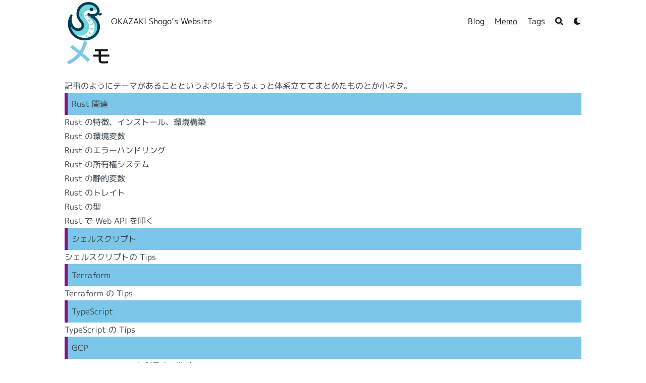

--- FILE ---
content_type: text/html; charset=utf-8
request_url: https://www.zakioka.net/memo/
body_size: 5218
content:
<!doctype html><html lang=ja dir=ltr class=scroll-smooth data-default-appearance=light data-auto-appearance=true><head><meta charset=utf-8><meta http-equiv=content-language content="ja"><meta name=viewport content="width=device-width,initial-scale=1"><meta http-equiv=X-UA-Compatible content="ie=edge"><title>メモ &#183; OKAZAKI Shogo's Website</title>
<meta name=title content="メモ &#183; OKAZAKI Shogo's Website"><link rel=canonical href=https://www.zakioka.net/memo/><link type=text/css rel=stylesheet href=/css/main.bundle.min.12391ac1b0bb7e7dde04f441f93b4bc897f612327148aa21a2097475cdfa77d02fb34d85fb6420c4e13d593f03250079f6c3be9b784d9b6f80be7dea445a9f42.css integrity="sha512-EjkawbC7fn3eBPRB+TtLyJf2EjJxSKohogl0dc36d9Avs02F+2QgxOE9WT8DJQB59sO+m3hNm2+Avn3qRFqfQg=="><script type=text/javascript src=/js/appearance.min.516a16745bea5a9bd011138d254cc0fd3973cd55ce6e15f3dec763e7c7c2c7448f8fe7b54cca811cb821b0c7e12cd161caace1dd794ac3d34d40937cbcc9ee12.js integrity="sha512-UWoWdFvqWpvQERONJUzA/TlzzVXObhXz3sdj58fCx0SPj+e1TMqBHLghsMfhLNFhyqzh3XlKw9NNQJN8vMnuEg=="></script><script defer type=text/javascript id=script-bundle src=/js/main.bundle.min.a2d78d78672e549fbfc972ece871725b5478ba0b65708dda20cb97ab80a865eae6d247e1b05a4aec6ebbf78647ec3233bad8b2609ed98eee53cd58aa17128bc7.js integrity="sha512-oteNeGcuVJ+/yXLs6HFyW1R4ugtlcI3aIMuXq4CoZerm0kfhsFpK7G6794ZH7DIzutiyYJ7Zju5TzViqFxKLxw==" data-copy data-copied></script><script src=/lib/zoom/zoom.min.37d2094687372da3f7343a221a470f6b8806f7891aa46a5a03966af7f0ebd38b9fe536cb154e6ad28f006d184b294525a7c4054b6bbb4be62d8b453b42db99bd.js integrity="sha512-N9IJRoc3LaP3NDoiGkcPa4gG94kapGpaA5Zq9/Dr04uf5TbLFU5q0o8AbRhLKUUlp8QFS2u7S+Yti0U7QtuZvQ=="></script><link rel=apple-touch-icon sizes=180x180 href=/apple-touch-icon.png><link rel=icon type=image/png sizes=32x32 href=/favicon-32x32.png><link rel=icon type=image/png sizes=16x16 href=/favicon-16x16.png><link rel=manifest href=/site.webmanifest><meta property="og:url" content="https://www.zakioka.net/memo/"><meta property="og:site_name" content="OKAZAKI Shogo's Website"><meta property="og:title" content="メモ"><meta property="og:locale" content="ja"><meta property="og:type" content="article"><meta name=twitter:card content="summary"><meta name=twitter:title content="メモ"><script type=application/ld+json>[{"@context":"https://schema.org","@type":"Article","articleSection":"","name":"メモ","headline":"メモ","inLanguage":"ja","url":"https:\/\/www.zakioka.net\/memo\/","author":{"@type":"Person","name":"OKAZAKI Shogo"},"mainEntityOfPage":"true","wordCount":"50"}]</script><meta name=author content="OKAZAKI Shogo"><link href=mailto:okazaki@zakioka.net rel=me><link href=https://facebook.com/okazaki.shogo rel=me><link href=https://github.com/tsuchinoko0402 rel=me><link href=https://twitter.com/tsuchinoko0402 rel=me><script src=/lib/jquery/jquery.slim.min.b0dca576e87d7eaa5850ae4e61759c065786cdb6489d68fcc82240539eebd5da522bdb4fda085ffd245808c8fe2acb2516408eb774ef26b5f6015fc6737c0ea8.js integrity="sha512-sNylduh9fqpYUK5OYXWcBleGzbZInWj8yCJAU57r1dpSK9tP2ghf/SRYCMj+KsslFkCOt3TvJrX2AV/Gc3wOqA=="></script><script async src="https://www.googletagmanager.com/gtag/js?id=G-KMXEQ4BQ6N"></script><script>window.dataLayer=window.dataLayer||[];function gtag(){dataLayer.push(arguments)}gtag("js",new Date),gtag("config","G-KMXEQ4BQ6N")</script><meta name=theme-color></head><body class="flex flex-col h-screen px-6 m-auto text-lg leading-7 max-w-7xl bg-neutral text-neutral-900 dark:bg-neutral-800 dark:text-neutral sm:px-14 md:px-24 lg:px-32 scrollbar-thin scrollbar-track-neutral-200 scrollbar-thumb-neutral-400 dark:scrollbar-track-neutral-800 dark:scrollbar-thumb-neutral-600"><div id=the-top class="absolute flex self-center"><a class="px-3 py-1 text-sm -translate-y-8 rounded-b-lg bg-primary-200 focus:translate-y-0 dark:bg-neutral-600" href=#main-content><span class="font-bold text-primary-600 ltr:pr-2 rtl:pl-2 dark:text-primary-400">&darr;</span>メインコンテンツへスキップ</a></div><div style=padding-left:0;padding-right:0;padding-top:2px;padding-bottom:3px class="main-menu flex items-center justify-between px-4 py-6 sm:px-6 md:justify-start space-x-3"><div><a href=/ class=flex><span class=sr-only>OKAZAKI Shogo&rsquo;s Website</span>
<img src=/img/logo.png width=320 height=320 class="logo max-h-[5rem] max-w-[5rem] object-scale-down object-left nozoom" alt="OKAZAKI Shogo's Website"></a></div><div class="flex flex-1 items-center justify-between"><nav class="flex space-x-3"><a href=/ class="text-base font-medium text-gray-500 hover:text-gray-900">OKAZAKI Shogo&rsquo;s Website</a></nav><nav class="hidden md:flex items-center space-x-5 md:ml-12 h-12"><a href=/blog/ class="flex items-center text-gray-500 hover:text-primary-600 dark:hover:text-primary-400"><p class="text-base font-medium" title>Blog</p></a><a href=/memo/ class="flex items-center text-gray-500 hover:text-primary-600 dark:hover:text-primary-400"><p class="text-base font-medium" title>Memo</p></a><a href=/tags/ class="flex items-center text-gray-500 hover:text-primary-600 dark:hover:text-primary-400"><p class="text-base font-medium" title>Tags</p></a><button id=search-button aria-label=Search class="text-base hover:text-primary-600 dark:hover:text-primary-400" title>
<span class="relative block icon"><svg aria-hidden="true" focusable="false" data-prefix="fas" data-icon="search" class="svg-inline--fa fa-search fa-w-16" role="img" viewBox="0 0 512 512"><path fill="currentcolor" d="M505 442.7 405.3 343c-4.5-4.5-10.6-7-17-7H372c27.6-35.3 44-79.7 44-128C416 93.1 322.9.0 208 0S0 93.1.0 208s93.1 208 208 208c48.3.0 92.7-16.4 128-44v16.3c0 6.4 2.5 12.5 7 17l99.7 99.7c9.4 9.4 24.6 9.4 33.9.0l28.3-28.3c9.4-9.4 9.4-24.6.1-34zM208 336c-70.7.0-128-57.2-128-128 0-70.7 57.2-128 128-128 70.7.0 128 57.2 128 128 0 70.7-57.2 128-128 128z"/></svg></span></button><div class="ltr:mr-14 rtl:ml-14 flex items-center"><button id=appearance-switcher aria-label="Dark mode switcher" type=button class="text-base hover:text-primary-600 dark:hover:text-primary-400"><div class="flex items-center justify-center dark:hidden"><span class="relative block icon"><svg viewBox="0 0 512 512"><path fill="currentcolor" d="M32 256C32 132.2 132.3 32 255.8 32c11.36.0 29.7 1.668 40.9 3.746 9.616 1.777 11.75 14.63 3.279 19.44C245 86.5 211.2 144.6 211.2 207.8c0 109.7 99.71 193 208.3 172.3 9.561-1.805 16.28 9.324 10.11 16.95C387.9 448.6 324.8 480 255.8 480 132.1 480 32 379.6 32 256z"/></svg></span></div><div class="items-center justify-center hidden dark:flex"><span class="relative block icon"><svg viewBox="0 0 512 512"><path fill="currentcolor" d="M256 159.1c-53.02.0-95.1 42.98-95.1 95.1s41.2 96.9 95.1 96.9 95.1-42.98 95.1-95.1S309 159.1 256 159.1zM509.3 347l-63.2-91.9 63.15-91.01c6.332-9.125 1.104-21.74-9.826-23.72l-109-19.7-19.7-109c-1.975-10.93-14.59-16.16-23.72-9.824L256 65.89 164.1 2.736c-9.125-6.332-21.74-1.107-23.72 9.824L121.6 121.6 12.56 141.3C1.633 143.2-3.596 155.9 2.736 164.1L65.89 256 2.74 347.01c-6.332 9.125-1.105 21.74 9.824 23.72l109 19.7 19.7 109c1.975 10.93 14.59 16.16 23.72 9.824L256 446.1l91.01 63.15c9.127 6.334 21.75 1.107 23.72-9.822l19.7-109 109-19.7C510.4 368.8 515.6 356.1 509.3 347zM256 383.1c-70.69.0-127.1-57.31-127.1-127.1.0-70.69 57.31-127.1 127.1-127.1S383.1 186.2 383.1 256c0 70.7-56.4 127.1-127.1 127.1z"/></svg></span></div></button></div></nav><div class="flex md:hidden items-center space-x-5 md:ml-12 h-12"><span></span>
<button id=search-button-mobile aria-label=Search class="text-base hover:text-primary-600 dark:hover:text-primary-400" title>
<span class="relative block icon"><svg aria-hidden="true" focusable="false" data-prefix="fas" data-icon="search" class="svg-inline--fa fa-search fa-w-16" role="img" viewBox="0 0 512 512"><path fill="currentcolor" d="M505 442.7 405.3 343c-4.5-4.5-10.6-7-17-7H372c27.6-35.3 44-79.7 44-128C416 93.1 322.9.0 208 0S0 93.1.0 208s93.1 208 208 208c48.3.0 92.7-16.4 128-44v16.3c0 6.4 2.5 12.5 7 17l99.7 99.7c9.4 9.4 24.6 9.4 33.9.0l28.3-28.3c9.4-9.4 9.4-24.6.1-34zM208 336c-70.7.0-128-57.2-128-128 0-70.7 57.2-128 128-128 70.7.0 128 57.2 128 128 0 70.7-57.2 128-128 128z"/></svg>
</span></button>
<button id=appearance-switcher-mobile aria-label="Dark mode switcher" type=button class="text-base hover:text-primary-600 dark:hover:text-primary-400" style=margin-right:5px><div class="flex items-center justify-center dark:hidden"><span class="relative block icon"><svg viewBox="0 0 512 512"><path fill="currentcolor" d="M32 256C32 132.2 132.3 32 255.8 32c11.36.0 29.7 1.668 40.9 3.746 9.616 1.777 11.75 14.63 3.279 19.44C245 86.5 211.2 144.6 211.2 207.8c0 109.7 99.71 193 208.3 172.3 9.561-1.805 16.28 9.324 10.11 16.95C387.9 448.6 324.8 480 255.8 480 132.1 480 32 379.6 32 256z"/></svg></span></div><div class="items-center justify-center hidden dark:flex"><span class="relative block icon"><svg viewBox="0 0 512 512"><path fill="currentcolor" d="M256 159.1c-53.02.0-95.1 42.98-95.1 95.1s41.2 96.9 95.1 96.9 95.1-42.98 95.1-95.1S309 159.1 256 159.1zM509.3 347l-63.2-91.9 63.15-91.01c6.332-9.125 1.104-21.74-9.826-23.72l-109-19.7-19.7-109c-1.975-10.93-14.59-16.16-23.72-9.824L256 65.89 164.1 2.736c-9.125-6.332-21.74-1.107-23.72 9.824L121.6 121.6 12.56 141.3C1.633 143.2-3.596 155.9 2.736 164.1L65.89 256 2.74 347.01c-6.332 9.125-1.105 21.74 9.824 23.72l109 19.7 19.7 109c1.975 10.93 14.59 16.16 23.72 9.824L256 446.1l91.01 63.15c9.127 6.334 21.75 1.107 23.72-9.822l19.7-109 109-19.7C510.4 368.8 515.6 356.1 509.3 347zM256 383.1c-70.69.0-127.1-57.31-127.1-127.1.0-70.69 57.31-127.1 127.1-127.1S383.1 186.2 383.1 256c0 70.7-56.4 127.1-127.1 127.1z"/></svg></span></div></button></div></div><div class="-my-2 -mr-2 md:hidden"><label id=menu-button class=block><div class="cursor-pointer hover:text-primary-600 dark:hover:text-primary-400"><span class="relative block icon"><svg viewBox="0 0 448 512"><path fill="currentcolor" d="M0 96C0 78.33 14.33 64 32 64H416c17.7.0 32 14.33 32 32 0 17.7-14.3 32-32 32H32C14.33 128 0 113.7.0 96zM0 256c0-17.7 14.33-32 32-32H416c17.7.0 32 14.3 32 32s-14.3 32-32 32H32c-17.67.0-32-14.3-32-32zM416 448H32c-17.67.0-32-14.3-32-32s14.33-32 32-32H416c17.7.0 32 14.3 32 32s-14.3 32-32 32z"/></svg></span></div><div id=menu-wrapper style=padding-top:5px class="fixed inset-0 z-30 invisible w-screen h-screen m-0 overflow-auto transition-opacity opacity-0 cursor-default bg-neutral-100/50 backdrop-blur-sm dark:bg-neutral-900/50"><ul class="flex space-y-2 mt-3 flex-col items-end w-full px-6 py-6 mx-auto overflow-visible list-none ltr:text-right rtl:text-left max-w-7xl"><li id=menu-close-button><span class="cursor-pointer inline-block align-text-bottom hover:text-primary-600 dark:hover:text-primary-400"><span class="relative block icon"><svg viewBox="0 0 320 512"><path fill="currentcolor" d="M310.6 361.4c12.5 12.5 12.5 32.75.0 45.25C304.4 412.9 296.2 416 288 416s-16.38-3.125-22.62-9.375L160 301.3 54.63 406.6C48.38 412.9 40.19 416 32 416S15.63 412.9 9.375 406.6c-12.5-12.5-12.5-32.75.0-45.25l105.4-105.4L9.375 150.6c-12.5-12.5-12.5-32.75.0-45.25s32.75-12.5 45.25.0L160 210.8l105.4-105.4c12.5-12.5 32.75-12.5 45.25.0s12.5 32.75.0 45.25l-105.4 105.4L310.6 361.4z"/></svg></span></span></li><li class=mt-1><a href=/blog/ class="flex items-center text-gray-500 hover:text-primary-600 dark:hover:text-primary-400"><p class="text-bg font-bg" title>Blog</p></a></li><li class=mt-1><a href=/memo/ class="flex items-center text-gray-500 hover:text-primary-600 dark:hover:text-primary-400"><p class="text-bg font-bg" title>Memo</p></a></li><li class=mt-1><a href=/tags/ class="flex items-center text-gray-500 hover:text-primary-600 dark:hover:text-primary-400"><p class="text-bg font-bg" title>Tags</p></a></li></ul></div></label></div></div><script>(function(){var e=$(".main-menu"),t=window.location.pathname;e.find('a[href="'+t+'"]').each(function(e,t){$(t).children("p").addClass("active")})})()</script><div class="relative flex flex-col grow"><main id=main-content class=grow><article class=max-w-full><header><h1 class="mt-0 text-4xl font-extrabold text-neutral-900 dark:text-neutral">メモ</h1></header><section class="max-w-full mt-6 prose dark:prose-invert"><p>記事のようにテーマがあることというよりはもうちょっと体系立ててまとめたものとか小ネタ。</p><h2 class="relative group">Rust 関連<div id=rust-%E9%96%A2%E9%80%A3 class=anchor></div><span class="absolute top-0 w-6 transition-opacity opacity-0 ltr:-left-6 rtl:-right-6 not-prose group-hover:opacity-100"><a class="group-hover:text-primary-300 dark:group-hover:text-neutral-700" style=text-decoration-line:none!important href=#rust-%E9%96%A2%E9%80%A3 aria-label=アンカー>#</a></span></h2><ul><li><a href=/memo/rust/first-step>Rust の特徴、インストール、環境構築</a></li><li><a href=/memo/rust/environment_variable>Rust の環境変数</a></li><li><a href=/memo/rust/error_handring>Rust のエラーハンドリング</a></li><li><a href=/memo/rust/owunership>Rust の所有権システム</a></li><li><a href=/memo/rust/static>Rust の静的変数</a></li><li><a href=/memo/rust/trait>Rust のトレイト</a></li><li><a href=/memo/rust/type>Rust の型</a></li><li><a href=/memo/rust/webapi>Rust で Web API を叩く</a></li></ul><h2 class="relative group">シェルスクリプト<div id=%E3%82%B7%E3%82%A7%E3%83%AB%E3%82%B9%E3%82%AF%E3%83%AA%E3%83%97%E3%83%88 class=anchor></div><span class="absolute top-0 w-6 transition-opacity opacity-0 ltr:-left-6 rtl:-right-6 not-prose group-hover:opacity-100"><a class="group-hover:text-primary-300 dark:group-hover:text-neutral-700" style=text-decoration-line:none!important href=#%E3%82%B7%E3%82%A7%E3%83%AB%E3%82%B9%E3%82%AF%E3%83%AA%E3%83%97%E3%83%88 aria-label=アンカー>#</a></span></h2><ul><li><a href=/memo/shellscript/tips>シェルスクリプトの Tips</a></li></ul><h2 class="relative group">Terraform<div id=terraform class=anchor></div><span class="absolute top-0 w-6 transition-opacity opacity-0 ltr:-left-6 rtl:-right-6 not-prose group-hover:opacity-100"><a class="group-hover:text-primary-300 dark:group-hover:text-neutral-700" style=text-decoration-line:none!important href=#terraform aria-label=アンカー>#</a></span></h2><ul><li><a href=/memo/terraform/tips>Terraform の Tips</a></li></ul><h2 class="relative group">TypeScript<div id=typescript class=anchor></div><span class="absolute top-0 w-6 transition-opacity opacity-0 ltr:-left-6 rtl:-right-6 not-prose group-hover:opacity-100"><a class="group-hover:text-primary-300 dark:group-hover:text-neutral-700" style=text-decoration-line:none!important href=#typescript aria-label=アンカー>#</a></span></h2><ul><li><a href=/memo/typescript/tips>TypeScript の Tips</a></li></ul><h2 class="relative group">GCP<div id=gcp class=anchor></div><span class="absolute top-0 w-6 transition-opacity opacity-0 ltr:-left-6 rtl:-right-6 not-prose group-hover:opacity-100"><a class="group-hover:text-primary-300 dark:group-hover:text-neutral-700" style=text-decoration-line:none!important href=#gcp aria-label=アンカー>#</a></span></h2><ul><li><a href=/memo/gcp/start>GCP で Terraform を利用する準備</a></li></ul><h2 class="relative group">OAuth<div id=oauth class=anchor></div><span class="absolute top-0 w-6 transition-opacity opacity-0 ltr:-left-6 rtl:-right-6 not-prose group-hover:opacity-100"><a class="group-hover:text-primary-300 dark:group-hover:text-neutral-700" style=text-decoration-line:none!important href=#oauth aria-label=アンカー>#</a></span></h2><ul><li><a href=/memo/oauth/basic>OAuth の基本事項</a></li></ul><h2 class="relative group">その他<div id=%E3%81%9D%E3%81%AE%E4%BB%96 class=anchor></div><span class="absolute top-0 w-6 transition-opacity opacity-0 ltr:-left-6 rtl:-right-6 not-prose group-hover:opacity-100"><a class="group-hover:text-primary-300 dark:group-hover:text-neutral-700" style=text-decoration-line:none!important href=#%E3%81%9D%E3%81%AE%E4%BB%96 aria-label=アンカー>#</a></span></h2><ul><li><a href=/memo/links>よく参照するリンク集</a></li></ul></section><footer class=pt-8><section class="flex flex-row flex-wrap justify-center pt-4 text-xl"><a target=_blank class="m-1 rounded bg-neutral-300 p-1.5 text-neutral-700 hover:bg-primary-500 hover:text-neutral dark:bg-neutral-700 dark:text-neutral-300 dark:hover:bg-primary-400 dark:hover:text-neutral-800" href="https://www.linkedin.com/shareArticle?mini=true&amp;url=https://www.zakioka.net/memo/&amp;title=%e3%83%a1%e3%83%a2" title=LinkedInでシェアする aria-label=LinkedInでシェアする><span class="relative block icon"><svg viewBox="0 0 448 512"><path fill="currentcolor" d="M416 32H31.9C14.3 32 0 46.5.0 64.3v383.4C0 465.5 14.3 480 31.9 480H416c17.6.0 32-14.5 32-32.3V64.3c0-17.8-14.4-32.3-32-32.3zM135.4 416H69V202.2h66.5V416zm-33.2-243c-21.3.0-38.5-17.3-38.5-38.5S80.9 96 102.2 96c21.2.0 38.5 17.3 38.5 38.5.0 21.3-17.2 38.5-38.5 38.5zm282.1 243h-66.4V312c0-24.8-.5-56.7-34.5-56.7-34.6.0-39.9 27-39.9 54.9V416h-66.4V202.2h63.7v29.2h.9c8.9-16.8 30.6-34.5 62.9-34.5 67.2.0 79.7 44.3 79.7 101.9V416z"/></svg>
</span></a><a target=_blank class="m-1 rounded bg-neutral-300 p-1.5 text-neutral-700 hover:bg-primary-500 hover:text-neutral dark:bg-neutral-700 dark:text-neutral-300 dark:hover:bg-primary-400 dark:hover:text-neutral-800" href="https://twitter.com/intent/tweet/?url=https://www.zakioka.net/memo/&amp;text=%e3%83%a1%e3%83%a2" title=Twitterに投稿する aria-label=Twitterに投稿する><span class="relative block icon"><svg viewBox="0 0 512 512"><path fill="currentcolor" d="M389.2 48h70.6L305.6 224.2 487 464H345L233.7 318.6 106.5 464H35.8L200.7 275.5 26.8 48H172.4L272.9 180.9 389.2 48zM364.4 421.8h39.1L151.1 88h-42L364.4 421.8z"/></svg>
</span></a><a target=_blank class="m-1 rounded bg-neutral-300 p-1.5 text-neutral-700 hover:bg-primary-500 hover:text-neutral dark:bg-neutral-700 dark:text-neutral-300 dark:hover:bg-primary-400 dark:hover:text-neutral-800" href="https://www.facebook.com/sharer/sharer.php?u=https://www.zakioka.net/memo/&amp;quote=%e3%83%a1%e3%83%a2" title=Facebookでシェアする aria-label=Facebookでシェアする><span class="relative block icon"><svg viewBox="0 0 512 512"><path fill="currentcolor" d="M504 256C504 119 393 8 256 8S8 119 8 256c0 123.78 90.69 226.38 209.25 245V327.69h-63V256h63v-54.64c0-62.15 37-96.48 93.67-96.48 27.14.0 55.52 4.84 55.52 4.84v61h-31.28c-30.8.0-40.41 19.12-40.41 38.73V256h68.78l-11 71.69h-57.78V501C413.31 482.38 504 379.78 504 256z"/></svg></span></a></section></footer></article><div id=top-scroller class="pointer-events-none absolute top-[110vh] bottom-0 w-12 ltr:right-0 rtl:left-0"><a href=#the-top class="pointer-events-auto sticky top-[calc(100vh-5.5rem)] flex h-12 w-12 mb-16 items-center justify-center rounded-full bg-neutral/50 text-xl text-neutral-700 hover:text-primary-600 dark:bg-neutral-800/50 dark:text-neutral dark:hover:text-primary-400" aria-label=TOPへスクロール title=TOPへスクロール>&uarr;</a></div></main><footer id=site-footer class="py-10 print:hidden"><div class="flex items-center justify-between"><p class="text-sm text-neutral-500 dark:text-neutral-400">&copy;
2024
OKAZAKI Shogo</p><p class="text-xs text-neutral-500 dark:text-neutral-400">Powered by <a class="hover:underline hover:decoration-primary-400 hover:text-primary-500" href=https://gohugo.io/ target=_blank rel="noopener noreferrer">Hugo</a> & <a class="hover:underline hover:decoration-primary-400 hover:text-primary-500" href=https://blowfish.page/ target=_blank rel="noopener noreferrer">Blowfish</a></p></div><script>mediumZoom(document.querySelectorAll("img:not(.nozoom)"),{margin:24,background:"rgba(0,0,0,0.5)",scrollOffset:0})</script><script type=text/javascript src=/js/process.min.ee03488f19c93c2efb199e2e3014ea5f3cb2ce7d45154adb3399a158cac27ca52831db249ede5bb602700ef87eb02434139de0858af1818ab0fb4182472204a4.js integrity="sha512-7gNIjxnJPC77GZ4uMBTqXzyyzn1FFUrbM5mhWMrCfKUoMdsknt5btgJwDvh+sCQ0E53ghYrxgYqw+0GCRyIEpA=="></script></footer><div id=search-wrapper class="invisible fixed inset-0 flex h-screen w-screen cursor-default flex-col bg-neutral-500/50 p-4 backdrop-blur-sm dark:bg-neutral-900/50 sm:p-6 md:p-[10vh] lg:p-[12vh]" data-url=https://www.zakioka.net/ style=z-index:500><div id=search-modal class="flex flex-col w-full max-w-3xl min-h-0 mx-auto border rounded-md shadow-lg top-20 border-neutral-200 bg-neutral dark:border-neutral-700 dark:bg-neutral-800"><header class="relative z-10 flex items-center justify-between flex-none px-2"><form class="flex items-center flex-auto min-w-0"><div class="flex items-center justify-center w-8 h-8 text-neutral-400"><span class="relative block icon"><svg aria-hidden="true" focusable="false" data-prefix="fas" data-icon="search" class="svg-inline--fa fa-search fa-w-16" role="img" viewBox="0 0 512 512"><path fill="currentcolor" d="M505 442.7 405.3 343c-4.5-4.5-10.6-7-17-7H372c27.6-35.3 44-79.7 44-128C416 93.1 322.9.0 208 0S0 93.1.0 208s93.1 208 208 208c48.3.0 92.7-16.4 128-44v16.3c0 6.4 2.5 12.5 7 17l99.7 99.7c9.4 9.4 24.6 9.4 33.9.0l28.3-28.3c9.4-9.4 9.4-24.6.1-34zM208 336c-70.7.0-128-57.2-128-128 0-70.7 57.2-128 128-128 70.7.0 128 57.2 128 128 0 70.7-57.2 128-128 128z"/></svg></span></div><input type=search id=search-query class="flex flex-auto h-12 mx-1 bg-transparent appearance-none focus:outline-dotted focus:outline-2 focus:outline-transparent" placeholder=検索 tabindex=0></form><button id=close-search-button class="flex items-center justify-center w-8 h-8 text-neutral-700 hover:text-primary-600 dark:text-neutral dark:hover:text-primary-400" title="閉じる (Esc)">
<span class="relative block icon"><svg viewBox="0 0 320 512"><path fill="currentcolor" d="M310.6 361.4c12.5 12.5 12.5 32.75.0 45.25C304.4 412.9 296.2 416 288 416s-16.38-3.125-22.62-9.375L160 301.3 54.63 406.6C48.38 412.9 40.19 416 32 416S15.63 412.9 9.375 406.6c-12.5-12.5-12.5-32.75.0-45.25l105.4-105.4L9.375 150.6c-12.5-12.5-12.5-32.75.0-45.25s32.75-12.5 45.25.0L160 210.8l105.4-105.4c12.5-12.5 32.75-12.5 45.25.0s12.5 32.75.0 45.25l-105.4 105.4L310.6 361.4z"/></svg></span></button></header><section class="flex-auto px-2 overflow-auto"><ul id=search-results></ul></section></div></div></div></body></html>